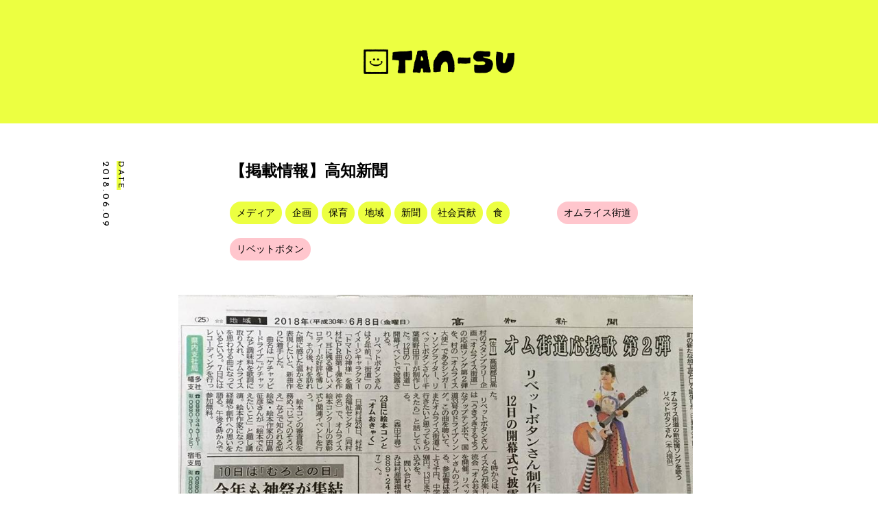

--- FILE ---
content_type: text/html; charset=UTF-8
request_url: https://tan-su.com/cms/pj/265/
body_size: 2342
content:
<!DOCTYPE html>
<html lang="ja">
<head>
<meta charset="UTF-8">
<title>【掲載情報】高知新聞-TAN-SU | 旅する企画プロデュース カンパニー</title>
<meta name="description" content="ものづくりの視点とクリエイティブなアイデアの引き出しで「地域」と「メディア」と「お茶の間」をつなぐ新しい文化発信基地!旅する企画プロデュースカンパニー、TAN-SU。">
<meta name="keywords" content="">
<meta http-equiv="X-UA-Compatible" content="IE=edge">
<meta name="viewport" content="width=1000">
<meta name="format-detection" content="telephone=no">

<!-- common -->
<link rel="canonical" href="https://tan-su.com/cms/pj/265/" />
<link href="https://tan-su.com/common/images/favicon.ico" rel="shortcut icon">
<link rel="icon" type="image/x-icon" href="https://tan-su.com/common/images/favicon.ico" />
<meta name="apple-mobile-web-app-title" content="TAN-SU" />
<link href="https://tan-su.com/common/css/base.css" rel="stylesheet">
<link href="https://tan-su.com/common/css/template.css" rel="stylesheet">
<link href="https://fonts.googleapis.com/css?family=Josefin+Sans" rel="stylesheet">
<!--[if lt IE 9]>
<script src="//html5shiv.googlecode.com/svn/trunk/html5.js"></script>
<script src="https://tan-su.com/common/js/jquery-1.11.3.min.js"></script>
<![endif]-->
<!--[if gte IE 9]><!-->
<script src="https://tan-su.com/common/js/jquery-2.1.4.min.js"></script>
<!--<![endif]-->
<script src="https://tan-su.com/common/js/site.js"></script>
<script src="https://tan-su.com/common/js/jquery.matchHeight.js"></script>
<script>
  (function(i,s,o,g,r,a,m){i['GoogleAnalyticsObject']=r;i[r]=i[r]||function(){
  (i[r].q=i[r].q||[]).push(arguments)},i[r].l=1*new Date();a=s.createElement(o),
  m=s.getElementsByTagName(o)[0];a.async=1;a.src=g;m.parentNode.insertBefore(a,m)
  })(window,document,'script','//www.google-analytics.com/analytics.js','ga');

  ga('create', 'UA-7118748-11', 'tan-su.com');
  ga('send', 'pageview');
</script>
<!-- / common -->
<!-- local -->
<link href="https://tan-su.com//pj_f/css/pj.css" rel="stylesheet">
<!-- / local -->
</head>

<body id="body">

	<header id="header">
	<div class="w113">
		<p class="logo"><a href="https://tan-su.com/"><img  src="https://tan-su.com/common/images/logo.png" alt="TAN-SU" width="220"></a>
		</p>
<!--
		<ul class="head_nav pc_gnav">
			<li><a href="https://www.facebook.com/yama33" target="_blank"><img src="https://tan-su.com/common/images/facebook.png" alt="Facebook"></a>
			</li>
			<li><a href="https://twitter.com/guccii33"  target="_blank"><img src="https://tan-su.com/common/images/twitter.png" alt="twitter"></a>
			</li>
			<li><a href="https://www.youtube.com/channel/UCJHKHez2e-lL9BV5eeWKhVA"  target="_blank"><img src="https://tan-su.com/common/images/youtube.png" alt="youtube"></a>
			</li>
		</ul>
-->
		<!--/.head_nav -->
	</div>
	<!--/.w -->
<!--
	<p id="bt-menu">
		<a id="menu-btn" href="#">
			<span id="menu-btn-icon"><img src="https://tan-su.com/common/images/menu-btn.png" alt="メニュー" class="sp"></span>
		</a>
	</p>
	<nav>

		<ul id="global">
			<li><a href="https://www.facebook.com/yama33" target="_blank">FaceBook</a>
			</li>
			<li><a href="https://twitter.com/guccii33" target="_blank">Twitter</a>
			</li>
			<li><a href="https://www.youtube.com/channel/UCJHKHez2e-lL9BV5eeWKhVA" target="_blank">Youtube</a>
			</li>

		</ul>
-->
		<!--/#global -->
	</nav>
</header>
<!-- /#header -->	<div id="container">
		<div class="pjdetail w">
			<div class="project_se">
				<p class="project_se_date "><span class="date_line">DATE</span><br>2018.06.09</p>
				<div class="project_se_text ">
					<h2 class="title_03 w60">【掲載情報】高知新聞</h2>
					<ul class="category_list w60">
						<li class="col_yw"><a href="https://tan-su.com/cms/pj/cate/media/">メディア</a></li><li class="col_yw"><a href="https://tan-su.com/cms/pj/cate/planning/">企画</a></li><li class="col_yw"><a href="https://tan-su.com/cms/pj/cate/education/">保育</a></li><li class="col_yw"><a href="https://tan-su.com/cms/pj/cate/region/">地域</a></li><li class="col_yw"><a href="https://tan-su.com/cms/pj/cate/%e6%96%b0%e8%81%9e/">新聞</a></li><li class="col_yw"><a href="https://tan-su.com/cms/pj/cate/social-contributions/">社会貢献</a></li><li class="col_yw"><a href="https://tan-su.com/cms/pj/cate/meal/">食</a></li>						<li class="col_pin"><a href="https://tan-su.com/cms/pj/project/omuraisu/">オムライス街道</a></li><li class="col_pin"><a href="https://tan-su.com/cms/pj/project/rivetbutton/">リベットボタン</a></li>					</ul>
					<div class="pjdetail_topimg"><img src="https://tan-su.com/cms/wp-content/uploads/2018/07/34743660_1636417569790776_1174750933586804736_n.jpg" width="750" height="500" alt=""></div>

					<div class="main_text w60">
						<p>いよいよ6月12日にスタートするオムライス街道第5弾の告知と一緒に、記念ソングの紹介もしてもらいました。</p>
<p>『ケチャッピードライブ』という曲ですが、高知県を横切る国道33号線をイメージしたドライブソングです！12日からホームページでも試聴できるようになりますので、お楽しみに！</p>
<p>#オムライス街道 #第5弾 #ケチャッピー #オムライス #ナポリタン #トマト #高知 #高知新聞 #日高村</p>
					</div>
					<!--/.w60-->
				</div>
				<!--/.project_se_text-->
			</div>
			<!--/.project_se-->

			<div class="project_foot w60">
				<ul class="category_list ">
						<li class="col_yw"><a href="https://tan-su.com/cms/pj/cate/media/">メディア</a></li><li class="col_yw"><a href="https://tan-su.com/cms/pj/cate/planning/">企画</a></li><li class="col_yw"><a href="https://tan-su.com/cms/pj/cate/education/">保育</a></li><li class="col_yw"><a href="https://tan-su.com/cms/pj/cate/region/">地域</a></li><li class="col_yw"><a href="https://tan-su.com/cms/pj/cate/%e6%96%b0%e8%81%9e/">新聞</a></li><li class="col_yw"><a href="https://tan-su.com/cms/pj/cate/social-contributions/">社会貢献</a></li><li class="col_yw"><a href="https://tan-su.com/cms/pj/cate/meal/">食</a></li>						<li class="col_pin"><a href="https://tan-su.com/cms/pj/project/omuraisu/">オムライス街道</a></li><li class="col_pin"><a href="https://tan-su.com/cms/pj/project/rivetbutton/">リベットボタン</a></li>				</ul>
			</div>
			<!--.project_foot-->



			<div class="pj_pager w80">
				<ul>
					<li class="pj_pager_l btn04"><a href="https://tan-su.com/cms/pj/253/" rel="prev">古い記事を見る</a>					</li>
					<li class="pj_pager_r btn03"><a href="https://tan-su.com/cms/pj/262/" rel="next">新しい記事を見る</a>					</li>
				</ul>
				<p class="pj_pager_c"><a href="https://tan-su.com/cms/pj/">一覧に戻る</a>
				</p>
			</div>
			<!--.pj_pager-->
		</div>
		<!--pjdetail-->
	</div>
	<!-- /#container -->
	<footer>
</footer>
</body>

</html>

--- FILE ---
content_type: text/css
request_url: https://tan-su.com/common/css/template.css
body_size: 5739
content:
@charset "utf-8";
@import url('https://fonts.googleapis.com/css?family=Josefin+Sans"');

@font-face {
	font-family: 'Josefin Sans';
	src: url('../font/JosefinSans-Regular.ttf')  format('truetype'), /* ttf - Safari, Android, iOS */
}

/* ========================================================
	template.css => テンプレート用CSS
======================================================== */
html, body {
	width: 100%;
	overflow-x: hidden;
}
html {
	font-size: 62.5%;
}
body {
	background-color: #fff;
	font-size: 10px;
	font-size: 1rem;
	line-height: 1.7;
	color: #000;
	font-family:'游ゴシック体', 'Yu Gothic', YuGothic, "ヒラギノ角ゴ Pro W3", "メイリオ", sans-serif;
	font-weight:500;
	-webkit-text-size-adjust: 100%;
}
table {
	border-collapse: collapse;
	border-spacing: 0;
	line-height: 1.7;
}
a {
	text-decoration: none;
	-webkit-transition: color 0.15s, background-color 0.15s, background-image 0.15s, border 0.15s, opacity 0.15s;
	-o-transition: color 0.15s, background-color 0.15s, background-image 0.15s, border 0.15s, opacity 0.15s;
	transition: color 0.15s, background-color 0.15s, background-image 0.15s, border 0.15s, opacity 0.15s;
	color: #231815;
}
a:hover {
}
a.a_reverse, .a_reverse a {
	text-decoration: none;
}
a.a_reverse[href]:hover, .a_reverse a[href]:hover {
	text-decoration: underline;
}

label {
	cursor: pointer;
}
input, select, textarea, button {
	margin: 0;
	vertical-align: middle;
	font-family: inherit;
	outline: none;
	font-size: 100%;
	-webkit-box-sizing: border-box;
	-moz-box-sizing: border-box;
	box-sizing: border-box;
}
button {
	cursor: pointer;
}
iframe {
	vertical-align: middle;
}

@media screen and (max-width: 680px) {
img {
	max-width: 100%;
	height: auto;
	-webkit-box-sizing: border-box;
	-moz-box-sizing: border-box;
	box-sizing: border-box;
}
iframe {
	max-width: 100%;
	height: 200px;
}
}
/* pc / sp
============================================================================================================ */
.sp, .sps {
	display: none !important;
}

@media screen and (max-width: 680px) {
.pc {
	display: none !important;
}
.sp {
	display: block !important;
}
img.sp, span.sp, br.sp, em.sp, strong.sp {
	display: inline !important;
}
}

@media screen and (max-width: 370px) {
.sps {
	display: block !important;
}
img.sps, spsan.sps, br.sps, em.sps, strong.sps {
	display: inline !important;
}
}

/* sp
============================================================================================================ */
@media screen and (max-width: 680px) {
*[data-label] img {
	display: none;
}
*[data-label]:before {
	content: attr(data-label);
}
*[data-label-r]:after {
	content: attr(data-label-r);
}
.sp_mincho {
	font-family: "ヒラギノ明朝 ProN W3", "Hiragino Mincho ProN", serif;
}
}
/* font-size
============================================================================================================ */
.fz_s {
	font-size: 12px;
	font-size: 1.2rem;
	line-height: 1.5;
}
.fz_m {
}
.fz_l {
	font-size: 2.4rem;
	font-weight: normal;
	letter-spacing: .1em;
	line-height: 1.6;
}
.fz_ll {
}

@media screen and (max-width: 680px) {
.fz_s {
	font-size: 1.1rem;
}
.fz_l {
	font-size: 1.5rem;
}
}
/* w
============================================================================================================ */
.w {
	position: relative;
	display: block;
	max-width: 1000px;
	margin: 0 auto;
}
.w113 {
	position: relative;
	display: block;
	max-width: 1130px;
	margin: 0 auto;
}

.w106 {
	position: relative;
	display: block;
	max-width: 1060px;
	margin: 0 auto;
}
.w96 {
	position: relative;
	display: block;
	max-width: 960px;
	margin: 0 auto;
}
.w80 {
	position: relative;
	display: block;
	max-width: 800px;
	margin: 0 auto;
}
.w60 {
	position: relative;
	display: block;
	max-width: 600px;
	margin: 0 auto;
}
.mw {
	min-width: 1000px;
}
.w:after, .mw:after,.w113:after, .w106:after, .w96:after, .w80:after, .w60:after {
	content: ".";
	display: block;
	height: 0;
	clear: both;
	visibility: hidden;
	line-height: 0;
	overflow: hidden;
}

@media screen and (max-width: 680px) {
.w, .w113,.w106, .w96, .w80, .w60 {
	width: auto!important;
	padding: 0;
}
.mw {
	min-width: 0;
}
.pl {
	width: auto;
	padding: 0 10px;
}
}
/* hv_wh
============================================================================================================ */
a.hv_wh, button.hv_wh, a .hv_wh, .hv_wh a {
	position: relative;
	display: inline-block;
}
a.hv_wh:after, button.hv_wh:after, a .hv_wh:after, .hv_wh a:after {
	content: "";
	position: absolute;
	left: 0;
	right: 0;
	top: 0;
	bottom: 0;
	background-color: rgba(255,255,255,0);
	-webkit-transition: background 0.15s;
	-o-transition: background 0.15s;
	transition: background 0.15s;
	z-index: 3;
}
a.hv_wh:hover:after, button.hv_wh:hover:after, a:hover .hv_wh:after, .hv_wh a:hover:after {
	background-color: rgba(255,255,255,0.3);
}

@media screen and (max-width: 680px) {
a.hv_wh:after, button.hv_wh:after, a .hv_wh:after, .hv_wh a:after {
	content: none;
}
}
.f_normal{
	font-weight:500!important;
}
.f_bold{
	font-weight:bold!important;
}
.small{
	font-size:1.4rem!important;
}
/* ヘッダー
============================================================================================================ */
#header {
	background: #ECFF41;
	position: relative;
	z-index: 80;
	height: 180px;
}
#header .logo {
	padding-top: 0px;
	float: left;
	position: relative;
	top: 90px;
	left: 50%;
	-webkit-transform: translate(-50%, -50%);
	-moz-transform: translate(-50%, -50%);
	-ms-transform: translate(-50%, -50%);
	-o-transform: translate(-50%, -50%);
	transform: translate(-50%, -50%);
}
@media screen and (max-width: 680px) {
#header {
	width: 100%;
	position: fixed;
	height: 80px;
	background: #ECFF41;

}
#header .logo {
	width: 15%;
	min-height: 50px;
	padding:  0px;
	float: none;
	top: 20px;
	left: 0;
	-webkit-transform: translate(-0%, -0%);
	-moz-transform: translate(-0%, -0%);
	-ms-transform: translate(-0%, -0%);
	-o-transform: translate(-0%, -0%);
	transform: translate(-0%, -0%);
	margin: 0 auto;
}
}

/* head_nav
------------------------------------------------------------- */
.head_nav.pc_gnav {
	float: right;
}
.head_nav {
	/*	width: 400px;*/
	display: flex;
	display: -ms-flexbox; /* IE10 */
}
.head_nav > li {
	width: auto;
	text-align: center;
	position: relative;
	top: 25px;
	margin-left: 10px;
}
.head_nav > li a {
	height: auto;
	display: block;
	box-sizing: border-box;
}


@media screen and (max-width: 680px) {
.head_nav.pc_gnav {
	display: none;
}
.head_nav {
	width: 100%;
	float: none;
	position: fixed;
	bottom: 0;
	z-index: 100;
	min-height: 80px;
}
.head_nav > li {
	width: 25%;
	font-size: 1.2rem;
}
.head_nav > li a {
	height: auto;
	display: block;
	padding: 8px 5px 5px;
	box-sizing: border-box;
}
.head_nav .reserve span:before, .head_nav .request span:before, .head_nav .contact span:before, .head_nav .access span:before {
	height: 15px;
	margin: 0 auto 5px;
}
.head_nav > li a span:after {
	content: none;
}
}
/* nav
------------------------------------------------------------- */
#header nav {
	display: none;
	text-align: center;
	padding: 12px 0;
}
#header nav ul {
	max-width: 1000px;
	margin: auto;
	display: flex;
	display: -ms-flexbox; /* IE10 */
}
#header nav li {
	font-size: 13px;
	font-size: 1.3rem;
	border-right: 1px solid #f8f8f8;
	width: 12.5%;
	font-weight: bold;
	-webkit-transform: perspective(1px) translateZ(0);
	transform: perspective(1px) translateZ(0);
	box-shadow: 0 0 1px transparent;
	position: relative;/*overflow: hidden;*/
}
#header nav li a {
	position: relative;
	display: block;
}
#header nav li a:hover:after, #header nav li:focus:after, #header nav li:active:after, #header nav li.current a:after {
	-webkit-transform: translateY(0);
	transform: translateY(0);
	visibility: visible;
}
#header nav li:first-child {
	border-left: 1px solid #f8f8f8;
}
#header nav li a {
	display: block;
}
#header nav li.current a {
	background: #ECFF41;
}
#header nav li a:hover {
	background: #ECFF41;
}

@media screen and (max-width: 680px) {
#header nav {
	position: absolute;
	top: 60px;
	right: 0;
	width: 100%;
	margin-left: 0;
	text-align: left;
	display: none;
	z-index: 999;
	background: rgba(255,255,255,0.9);
}
#header nav ul {
	display: block;
	padding: 20px;
}
#header nav ul li {
	position: relative;
	padding: 0 0 0 15px;
	text-align: left;
	display: block;
	width: auto;
	font-size: 1.3rem;
}
#header nav ul li+li {
	margin-top: 20px;
}
#header nav li a:after {
	content: none;
}
#bt-menu {
	position: absolute;
	height: 30px;
	left: 10px;
	top: 15px;
	z-index: 9999;
	display: block;
}
#menu-btn {
	display: block;
}
#menu-btn img {
	width: 30px;
}

}
/* コンテナ
============================================================================================================ */
#container {
	position: relative;
	margin-top:50px;
	font-size: 14px;
	font-size: 1.4rem;
	margin-bottom: 70px;
}

@media screen and (max-width: 680px) {
#container {
	position: relative;
	font-size: 1.3rem;
	margin-top:100px;
	margin-bottom:50px;
}
#container.sub {
	margin-top: 50px;
	padding: 0;
}
}
/* ===================================================================================================================

	コンテンツ

=================================================================================================================== */
.tel_a a{
	text-decoration: none!important;
	color: #000!important;
}
@media screen and (max-width: 680px) {
	.tel_a a{
	text-decoration: underline!important;
	color: #00648c!important;
}
}


/* topic_path
============================================================================================================ */
.topic_path {
	font-size: 12px;
	font-size: 1.2rem;
	background: #c9caca;
	padding: 5px 0;
	margin-bottom: 40px;
	position: relative;
	z-index: 1;
}
.topic_path li {
	display: inline-block;
}
.topic_path li a:after {
	content: ">";
	margin-left: 5px;
}

@media screen and (max-width: 680px) {
.topic_path {
	display: none;
}
}
/* list-arrow
============================================================================================================ */
.list-arrow li {
	position: relative;
	vertical-align: middle;
}
.list-arrow li:before, .list-arrow li:after {
	position: absolute;
	top: 0;
	bottom: 0;
	left: 0;
	margin: auto;
	content: "";
	vertical-align: middle;
}
.list-arrow li:before {
	left: 15px;
	box-sizing: border-box;
	width: 4px;
	height: 4px;
	border: 4px solid transparent;
	border-left: 4px solid #007fc6;
}
.lead > p {
	margin-bottom: 20px;
}
/* footer
============================================================================================================ */
footer {
	background: #fff;
	padding: 35px 0 0;
	position: relative;
	letter-spacing: 2px;
}
footer .w106 {
	max-width: 1060px;
	margin: 0 auto;/*width: 100%;*/
}
footer:after {
	content: " ";
	display: block;
	clear: both;
}
.foot_logo {
	float: left;
}
.foot_nav:after {
	content: " ";
	display: block;
	clear: both;
}
.foot_nav a {
	color: #000;
}
.ft_l{
		font-family: 'Josefin Sans', sans-serif;
	font-size:1.7rem;
}
@media screen and (max-width: 680px) {
	.ft_l{
		font-family: 'Josefin Sans', sans-serif;
	font-size:1.5rem;
}
}
footer li a:hover {
	background: #ECFF41;
}
.foot_nav li {
	position: relative;
	font-weight: bold;
}
.foot_nav .nav01 {
	width: 65%;
	float: left;
	display: flex;
	display: -ms-flexbox; /* IE10 */
	justify-content: space-between;
	-ms-flex-pack: justify;/*--- IE10 ---*/
}
.foot_nav .nav01 > ul > li {
	margin-bottom: 10px;
	font-size: 1.6rem;
	line-height: 2;
}
.foot_nav_title {
	border-bottom: 5px solid #000;
	padding-bottom: 5px;
}
.foot_nav .nav01 .sub_nav {
	font-size: 1.6rem;
	margin-top: 30px;
	margin-bottom: 30px;
}
/*sns*/
.foot_nav .sns {
	float: right;
	width: auto;
	margin-right: 60px;
}
.sns li {
	float: left;
	margin-right: 15px;
}
.foot_nav .nav01 .sub_nav li {
	margin-top: 4px;
}
.copyright {
	background: #ECFF41;
	margin-top: 25px;
	padding: 20px 0 0 0;
	text-align: center;
	font-size: 1.3rem;
	color: #000;
	height: 40px;
	font-family: 'Josefin Sans', sans-serif;
	letter-spacing: 2px;
}

@media screen and (max-width: 680px) {
footer {
	padding: 20px 0 0;
}
footer .w {
	max-width: auto;
	width: auto;
}
.foot_logo {
	float: none;
	text-align: center;
}
.foot_nav {
	float: none;
	font-size: 1.2rem;
	margin-top: 10px;
	padding: 0 20px;
	margin-bottom: 20px;
}
.foot_nav .nav01 {
	width: auto;
	float: left;
	display: flex;
	flex-wrap: wrap;
	justify-content: space-between;
	margin-top: 20px;
}
	.foot_nav .nav01 {
	width: auto;
	margin-top: 20px;

}
	.foot_nav .nav01 > ul{
		width: 48%;
		float:left;
		margin-bottom: 0px;
		/*margin-left:-5px;*/
	}
.foot_nav .nav01 > ul > li {
	margin-bottom: 10px;
	font-size: 1.4rem;
}
.foot_nav .nav01 .sub_nav {
	margin-left: 0px;
	font-size: 1.4rem;
}
.foot_nav .nav01 .sub_nav li {
	margin-top: 4px;
}
	.other{
		margin-top:-30%;
	}	

/*sns*/
.foot_nav .sns {
	float: none;
	display: flex;
	justify-content: center;
	width: 100%;
	margin-right: 0px;
	margin: 0 auto;
	margin-bottom:10px;
}
	.sns ul{
		margin:0 auto;
		text-align: center;
		width:auto;

	}
	
.sns ul li {
	float: left;
	width: 20%;
	margin-right:8px;
			position: relative;
		left:50%;
	-webkit-transform: translate(-175%, 0%);
	-moz-transform: translate(-175%, 0%);
	-ms-transform: translate(-175%, 0%);
	-o-transform: translate(-175%, 0%);
	transform: translate(-175%,0%);
}
.sns ul:after {
	content: " ";
	display: block;
	clear: both;
	overflow: hidden;
}
.sns ul li img {
	width: 100%;
}
}
@media screen and (max-width: 320px) {
		.other{
		margin-top:-40%;
	}	
}

/*page_top
=====*/
.page_top {
	position: absolute;
	bottom: 30px;
	right: 0px;
}

@media screen and (max-width: 680px) {
.page_top {
	right: 10px;
	bottom:10px;
}
}
/* ===================================================================================================================

	モジュール

=================================================================================================================== */

/* section
============================================================================================================ */
.section + .section, .section-border + .section, .section_s + .section {
	margin-top: 100px;
}

@media screen and (max-width: 680px) {
.section + .section, .section-border + .section, .section_s + .section {
	margin-top: 50px;
}
}
/* btn
============================================================================================================ */

.link_btn01 {
	text-align: center;
	box-sizing: border-box;
	font-size: 1.4rem;
}
.link_btn01 > a {
	display: block;
	padding: 5.6% 0;
	position: relative;
}
.link_btn02 {
	text-align: center;
	box-sizing: border-box;
	font-size: 1.4rem;
	display: block;
	padding: 0.5% 0;
	position: relative;
}
.btn > a:before {
	content: "";
	position: absolute;
	top: 0;
	bottom: 0;
	left: 10px;
	vertical-align: middle;
	width: 8px;
	height: 8px;
	border-top: 1px solid #000;
	border-right: 1px solid #000;
	-webkit-transform: rotate(45deg);
	transform: rotate(45deg);
	display: block;
	margin: auto;
}
.btn02:before {
	content: "";
	position: absolute;
	top: 0;
	bottom: 0;
	left: 10px;
	vertical-align: middle;
	width: 8px;
	height: 8px;
	border-top: 1px solid #fff;
	border-right: 1px solid #fff;
	-webkit-transform: rotate(45deg);
	transform: rotate(45deg);
	display: block;
	margin: auto;
}
.btn03:after {
	content: "";
	position: absolute;
	top: 0;
	bottom: 0;
	right: 10px;
	vertical-align: middle;
	width: 8px;
	height: 8px;
	border-top: 1px solid #fff;
	border-right: 1px solid #fff;
	-webkit-transform: rotate(45deg);
	transform: rotate(45deg);
	display: block;
	margin: auto;
}
.btn04:before {
	content: "";
	position: absolute;
	top: 0;
	bottom: 0;
	left: 10px;
	vertical-align: middle;
	width: 8px;
	height: 8px;
	border-top: 1px solid #fff;
	border-right: 1px solid #fff;
	-webkit-transform: rotate(-135deg);
	transform: rotate(-135deg);
	display: block;
	margin: auto;
}
.link_btn01.size_m, .link_btn02.size_m {
	width: 240px;
}
.link_btn01.size_s, .link_btn02.size_s {
	width: 125px;
}
.link_btn01.size_ss, .link_btn02.size_ss {
	width: 140px;
	font-size: 1.3rem;
}
.link_btn01.size_s a, .link_btn01.size_ss a {
	padding: 4% 0 4% 7%;

}
.link_btn01.col_w {
	background: #fff;
}
.col_yw {
	background: #ecff41;
}
.col_pin {
	background: #ffc6cd;
}
.col_blue {
	background: #00648c;
	color: #ffffff!important;
}
@media screen and (max-width: 680px) {
.link_btn01 > a {
	padding: 2.6% 0;
	font-size: 1.3rem;
}
.link_btn01.size_s a, .link_btn01.size_ss a {
	padding: 2% 0;
	font-size: 1.2rem;
}
}
/* title
============================================================================================================ */
.title_en {
	font-size: 32px;
	font-size: 3.2rem;
	color: #000;
	text-align: left;
	font-weight: normal;
	letter-spacing: .1em;
	font-family: 'Josefin Sans', sans-serif;
}
.title_en.color_gr {
	color: #4D4D4D;
}
.title_en.color_gr:after {
	background: #4D4D4D;
}
.title_en.color_wh {
	color: #fff;
}
.title_en.color_wh:after {
	background: #fff;
}

@media screen and (max-width: 680px) {
.title_en {
	font-size: 2rem;
}
}
/*box_title*/
.box_title {
	position: relative;
}
.title_b img {
	position: absolute;
	left: 50%;
	-webkit-transform: translate(-50%, -50%);
	-moz-transform: translate(-50%, -50%);
	-ms-transform: translate(-50%, -50%);
	-o-transform: translate(-50%, -50%);
	transform: translate(-50%, -50%);
	top: -12px;
}
/*画像トップタイトル*/
.title_01 {
	margin: 0px 0 80px 0;
}

@media screen and (max-width: 680px) {
.title_01 {
	margin: 0px 0 30px 0;
}
	.title_01 img {
	/*width:50%;*/
	height:40px;

}
}
/*プロジェクトタイトル*/
.title_02 {
	font-size: 1.8rem;
	font-weight: bold;
	text-align: center;
	margin-bottom: 30px;
}
@media screen and (max-width: 680px) {
	.title_02 {
	font-size: 1.6rem;
	font-weight: bold;
	text-align: center;
	margin-bottom: 30px;
}
}
@media screen and (max-width: 320px) {
	.title_02 {
	font-size: 1.4rem;
	font-weight: bold;
	text-align: center;
	margin-bottom: 20px;
}
}
.title_03 {
	font-size: 2.3rem;
	font-weight: bold;
	text-align: center;
	margin-bottom: 30px;
}
@media screen and (max-width: 680px) {
	.title_03 {
	font-size: 2.0rem;
	font-weight: bold;
	text-align: center;
	margin-bottom: 30px;
	line-height: 1.3;
}
}
@media screen and (max-width: 320px) {
		.title_03 {
	font-size: 1.8rem;
	font-weight: bold;
	text-align: center;
	margin-bottom: 30px;
	line-height: 1.4;
}
}
/*会社概要タイトル*/
.title_04 {
	font-size: 1.5rem;
	font-weight: bold;
	text-align: center;
	margin-bottom: 30px;
}
.title_05{
font-size:1.6rem;
	font-weight: bold;
	margin-bottom: 30px;
}
.title_05:after{
     content: "";
	display: block;
	width: 20px;
	margin-top: 20px;
	border-top: 1px solid #000000;
}
@media screen and (max-width: 680px) {
	.title_05{
font-size:2.0rem;
	font-weight: bold;
	margin-bottom: 30px;
}
}
/*実績ｈ2タイトル*/
.title_06{
	display: inline-block;
margin:0 auto 45px auto;
	font-size:1.8rem;
	border-bottom:5px solid #00648c;
	letter-spacing: 1.5px;
}
@media screen and (max-width: 680px) {
	.title_06{
	display: inline-block;
margin:0 auto 30px auto;
	font-size:1.6rem;
	border-bottom:5px solid #00648c;
	}}

.title_07{
	display: inline-block;
margin:0 auto 45px auto;
	font-size:1.8rem;
	border-bottom:5px solid #ffc6cd;
	letter-spacing: 1.5px;
}
@media screen and (max-width: 680px) {
	.title_07{
	display: inline-block;
margin:0 auto 30px auto;
	font-size:1.6rem;
	border-bottom:5px solid #ffc6cd;
	}}
/*落語会タイトル*/
.title_08{
	display: inline-block;
margin:0 auto 45px auto;
	font-size:1.8rem;
	border-bottom:5px solid #ecff41;
}
@media screen and (max-width: 680px) {
	.title_08{
	display: inline-block;
margin:0 auto 30px auto;
	font-size:1.6rem;
	border-bottom:5px solid #ecff41;
	}}

.title_09 {
	font-size: 1.8rem;
	font-weight: bold;
	text-align: center;
}
@media screen and (max-width: 680px) {
	.title_09 {
	font-size: 1.6rem;
	font-weight: bold;
	text-align: center;
}
}

/* table
============================================================================================================ */
table.basic {
	width: 100%;
	border: 1px solid #d9d9d9;
	line-height: 1.6;
	table-layout: fixed;
}
table.basic th, table.basic td {
	padding: 0.6em 1em;
	border: 1px solid #d9d9d9;
	word-wrap: break-word;
}
table.basic th {
	background: #f2f2f2;
}
table.basic.th_center th {
	text-align: center;
	font-weight: bold;
}
table.basic.td_cetner td {
	text-align: center;
}
table.basic.td_right td {
	text-align: right;
}
table.border_none td, table.border_none th {
	padding-bottom: 20px;
}
table.form {
	width: 100%;
	border: 1px solid #231815;
	line-height: 1.6;
	table-layout: fixed;
}
table.form th, table.form td {
	padding: 0.6em 1em;
	border-bottom: 1px dashed #231815;
	word-wrap: break-word;
}
table.form tr:nth-child(odd) td {
	background: #efefef;
}
table.form th {
	background: #efefef;
	border-right: 1px solid #231815;
}
table.basic.border_c th, table.basic.border_c td {
	border: 1px solid #231815 !important;
}
table.form input[type=text], table.form input[type=tel], table.form select, table.form textarea {
	max-width: 100%;
	padding: .4em;
	border: 1px solid #aaaaaa;
	font-size: 14px;
	font-size: 1.4rem;
}
table.form input.size01 {
	width: 80%;
}
table.form input.size02 {
	width: 150px;
}
table.form input.size03 {
	width: 320px;
}
table.form input.size04 {
	width: 85px;
}
table.form textarea.size01 {
	width: 100%;
	height: 160px;
}
table .w10 {
	width: 10%;
}
table .w15 {
	width: 15%;
}
table .w20 {
	width: 20%;
}
table .w25 {
	width: 25%;
}
table .w30 {
	width: 30%;
}
table .w35 {
	width: 35%;
}
table .w40 {
	width: 40%;
}
table .w45 {
	width: 45%;
}
table .w50 {
	width: 50%;
}

@media screen and (max-width: 680px) {
table.basic {
	border-width: 2px;
	font-size: 1.2rem;
	line-height: 1.5;
}
table.basic th, table.basic td {
	padding: 0.5em;
}
table.basic th {
	width: 10%;
}
table.basic td {
	width: 20%;
}
table.form th, table.form td {
	display: block;
	border-right: none;
	padding: 10px;
}
table.form td {
	background: none !important;
}
}
/* link
============================================================================================================ */
a.blank {
	padding: 3px 26px 3px 0;
	background: url(../images/parts/ico_blank.png) 100% no-repeat;
}
a.pdf {
	padding: 3px 22px 3px 0;
	background: url(../images/parts/ico_pdf.png) 100% no-repeat;
}

@media screen and (max-width: 680px) {
a.blank {
	background-image: url(../images/parts/ico_blank_sp.png);
	-webkit-background-size: 16px;
	background-size: 16px;
}
a.pdf {
	background-image: url(../images/parts/ico_pdf_sp.png);
	-webkit-background-size: 16px;
	background-size: 16px;
}
}
/* li
============================================================================================================ */
/* square
------------------------------------------------------------- */
ul.square li {
	position: relative;
	padding-left: 1em;
}
ul.square li:before {
	content: "■";
	position: absolute;
	left: 0;
}
/* circle
------------------------------------------------------------- */
ul.circle li {
	position: relative;
	padding-left: 1em;
}
ul.circle li:before {
	content: "●";
	position: absolute;
	left: 0;
}
/* asterisk
------------------------------------------------------------- */
ul.asterisk li {
	position: relative;
	padding-left: 1em;
	margin-bottom: 5px;
}
ul.asterisk li:before {
	content: "＊";
	position: absolute;
	left: 0;
}
/* disc
------------------------------------------------------------- */
ul.disc li {
	position: relative;
	padding-left: 1em;
}
ul.disc li:before {
	content: "・";
	position: absolute;
	left: 0;
}
/* disc
------------------------------------------------------------- */
ul.arrow li {
	position: relative;
	padding-left: 1em;
}
ul.arrow li:before {
	content: "\0025B6";
	position: absolute;
	top: 6px;
	left: 0;
	color: #A68864;
	font-size: 7px;
}
/* notes
------------------------------------------------------------- */
ul.notes li {
	position: relative;
	padding-left: 1em;
}
ul.notes li:before {
	content: "※";
	position: absolute;
	left: 0;
}
/* decimal
------------------------------------------------------------- */
ol.decimal {
	list-style-type: decimal;
}
ol.decimal li {
	margin-left: 2em;
}
/* parentheses
------------------------------------------------------------- */
ol.parentheses li {
	position: relative;
	padding-left: 2em;
}
ol.parentheses li .num {
	position: absolute;
	left: 0;
}

/* img
============================================================================================================ */
@media screen and (max-width: 680px) {
.sp_img50p img {
	max-width: 50%;
}
}
/* img.radius
============================================================================================================ */
img.radius {
}

/* project_list
============================================================================================================ */
.project_list {
	margin: 0px auto;
	padding: 0 10px;
}
.project_list:after {
	content: " ";
	display: block;
	clear: both;
	overflow: hidden;
}
.project_list li {
	width: 300px;
	min-height: 380px;
	margin-right: 20px;
	position: relative;
	top: 36px;
	float: left;
	margin-bottom: 43px;
}

.project_list li a:hover {
}
.project_list li .thum {
	height: 200px;
	overflow: hidden;
}
.project_list li .thum img {
	width: 300px;
	height: 200px;
	object-fit: cover;
	object-position: top;
}
.project_list .title_en {
	font-size: 1.2rem;
	margin-bottom: 5px;/*font-family: "ヒラギノ明朝 ProN W3", "Hiragino Mincho ProN", serif;*/
}
.project_list dl {
	margin-top: 4px;
	padding: 16px;
	background: #ECFF41;
	text-align: left;
}
.project_list dd {
	font-size: 1.8rem;
	line-height: 1.5;
	font-weight: bold;
}
.project_list text {
	margin-top: 10px;
}
.pj_category {
	margin-top: 10px;
	font-size: 1.2rem;
	font-weight: normal;
	color: #00648C;
}
.project_list .font_g {
	margin-top: 10px;
}

@media screen and (max-width: 680px) {
.project_list {
	margin: 0px auto;
	padding: 0 10px;
}
.project_list:after {
	content: " ";
	display: block;
	clear: both;
	overflow: hidden;
}
.project_list li {
	width: 48.5%;
	min-height: 300px;
	margin-right:3%;
	position: relative;
	top: 36px;
	float: left;
	margin-bottom:2em;
}
		.project_list li:nth-child(3n) {
	margin-right: 3%;
}
.project_list li:nth-child(2n) {
	margin-right: 0px;
}

.project_list li a:hover {
}
.project_list li .thum {
	height: auto;
	overflow: hidden;
}
.project_list li .thum img {
	max-width:100%;
	max-height:135px;
	object-fit: cover;
	object-position: top;
}
.project_list .title_en {
	font-size: 1.2rem;
	margin-bottom: 5px;
		font-family: 'Josefin Sans', sans-serif;
}
.project_list dl {
	margin-top: 4px;
	padding: 16px;
	background: #ECFF41;
	text-align: left;
}
.project_list dd {
	font-size: 1.4rem;
	line-height: 1.5;
	font-weight: bold;
}
.project_list text {
	margin-top: 10px;
}
.pj_category {
	margin-top: 10px;
	font-size: 1.2rem;
	font-weight: normal;
	color: #00648C;
}
.project_list .font_g {
	margin-top: 10px;
}
}
@media screen and (max-width: 320px) {
	.project_list li .thum img {
	max-width:100%;
	max-height:100px;
	object-fit: cover;
	object-position: top;
}
}
/*NEW*/
.new_02:before {
	content: "";
	display: block;
	width: 80px;
	height: 30px;
	background: url(../../common/images/new_02.png) no-repeat;
	background-size: contain;
	vertical-align: middle;
}

li.new_02 {
	margin-top: -30px;
}
@media screen and (max-width: 680px) {
	.new_02:before {
	content: "";
	display: block;
	width: 40px;
	height: 15px;
	background: url(../../common/images/new_02.png) no-repeat;
	background-size: contain;
	vertical-align: middle;
}
li.new_02 {
	margin-top: -15px;
}
}
/*もっと見る*/
.pj .size_s {
	width: 150px;
}
.pj .more p {
	font-size: 1.5rem;
	letter-spacing: 0.5px;
}
.more {
	margin-top: 50px;
}
.more_con {
	display: none; /* 追加 非表示 */
}
@media screen and (max-width: 680px) {
	.more {
	margin-top: 65px;
}
	.pj .size_s {
	width: 90%;
}
.btn02:before {
	content: "";
	position: absolute;
	top: 0;
	bottom: 0;
	left: 0px;
	right:110px;
	vertical-align: middle;
	width: 8px;
	height: 8px;
	border-top: 1px solid #fff;
	border-right: 1px solid #fff;
	-webkit-transform: rotate(45deg);
	transform: rotate(45deg);
	display: block;
	margin: auto;
}	
}

/* bg patern
============================================================================================================ */
.pattern_02{
	background-image: url(../images/bg_01.gif);
	padding-top: 30px;
	padding-bottom: 30px;
}
.pattern_03 {
	background-image: url(../images/bg_02.gif);
	padding-top: 60px;
	padding-bottom: 40px;
}
.pattern_04 {
	background-image: url(../images/bg_03.gif);
	padding-top: 60px;
	padding-bottom: 60px;
}
.block_c {
	display: block;
	margin-right: auto;
	margin-left: auto;
}

@media screen and (max-width: 680px) {
.pattern_02 {
	padding-top: 30px;
	padding-bottom: 30px;
}
.pattern_03 {
	background-image: url(../images/bg_03.gif);
	padding-top: 20px;
	padding-bottom: 20px;
}
}
/* pager
============================================================================================================ */
.pager .prev {
}
.pager {
	margin: 0 auto;
	text-align: center;
}
.page-numbers li {
	float: left;
	display: block;
	font-size: 18px;
	font-weight: bold;
	margin: 0 15px;
}
#news_se .page-numbers li a {
	display: block;
	color: #231815;
	text-decoration: none;
}
.page-numbers:after {
	content: " ";
	display: block;
	clear: both;
	overflow: hidden;
}
.page-numbers {
	display: inline-block;
	text-align: center;
}
.page-numbers .current {
	background: url(../images/hex.png) no-repeat;
	background-position: center;
	background-size: contain;
	padding: 0 15px;
	margin: 0 0px!important;
}
/*
.pager .arrow_180 {
	-moz-transform: rotate(180deg);
	-webkit-transform: rotate(180deg);
	-o-transform: rotate(180deg);
	-ms-transform: rotate(180deg);
	transform: rotate(180deg);
}
 .pager_in li {
	float: left;
	display: block;
	font-size: 18px;
	font-weight: bold;
	margin: 0 15px;
}
.pager_in li a {
	display: block;
}
.pager_in:after {
	content: " ";
	display: block;
	clear: both;
	overflow: hidden;
}
.pager_in {
	display: inline-block;
	text-align: center;
}
.choose {
	background: url(../images/hex.png) no-repeat;
	background-position: center;
	background-size: contain;
	padding: 0 15px;
	margin: 0 0px!important;
} */


/* pj_pager
============================================================================================================ */
.pj_pager li {
	float: left;
	width: 180px;
	color: #fff;
	text-align: center;
	margin-right: 127px!important;
	/*padding: 5px 0;*/
	position: relative;
}
.pj_pager ul:after{
	content:" "; display: block; clear: both;overflow: hidden;
}
.pj_pager li:last-child {
	float:right;
	margin-right: 0!important;
}
.pj_pager_l a, .pj_pager_r a{
	background: #00648c;
	color: #fff;
	padding:5px;
	border: solid 1px #00648c;
}
.pj_pager_c {
	background: #fff;
	margin-bottom: 0!important;
	border: solid 1px #00648c;

}
.pj_pager_l a, .pj_pager_r a, .pj_pager_c a {
	text-decoration: none!important;
	display: block;
	margin-bottom: 0!important;
}
.pj_pager_l a, .pj_pager_r a {
	color: #fff!important;
}
.pj_pager_c {
	position:absolute;
	top:-30px;
	left:50%;
	-webkit-transform: translate(-50%, 0%);
	-moz-transform: translate(-50%, 0%);
	-ms-transform: translate(-50%, 0%);
	-o-transform: translate(-50%, 0%);
	transform: translate(-50%, 0%);
	background: #fff;
	margin-bottom: 0!important;
	border: solid 1px #00648c;
	text-align: center;
	width:15%;
	margin:  30px auto 0 auto;
}
	.pj_pager_c a{
padding:5px 0;
}
.pj_pager_b .btn03:after {
	content: "";
	position: absolute;
	top: 0;
	bottom: 0;
	right: 10px;
	vertical-align: middle;
	width: 8px;
	height: 8px;
	border-top: 1px solid #fff;
	border-right: 1px solid #fff;
	-webkit-transform: rotate(45deg);
	transform: rotate(45deg);
	display: block;
	margin: auto;
}
.pj_pager_a .btn04:before {
	content: "";
	position: absolute;
	top: 0;
	bottom: 0;
	left: 10px;
	vertical-align: middle;
	width: 8px;
	height: 8px;
	border-top: 1px solid #fff;
	border-right: 1px solid #fff;
	-webkit-transform: rotate(-135deg);
	transform: rotate(-135deg);
	display: block;
	margin: auto;
}

@media screen and (max-width: 680px) {
.pj_pager li {
	float: left;
	width: 35%;
	color: #fff;
	text-align: center;
	margin-right: 0px!important;
	padding: 3px 0;
	position: relative;
	font-size:1.2rem;
}
.pj_pager li:last-child {
	float: right;
	margin-right: 0!important;
}
.pj_pager_l a, .pj_pager_r a{
	background: #00648c;
	color: #fff;
	border: solid 1px #00648c;
}
.pj_pager_c {
	position: static;
		-webkit-transform: translate(0%, 0%);
	-moz-transform: translate(0%, 0%);
	-ms-transform: translate(0%, 0%);
	-o-transform: translate(0%, 0%);
	transform: translate(0%, 0%);
	background: #fff;
	margin-bottom: 0!important;
	border: solid 1px #00648c;
	text-align: center;
	width:30%;
	margin:  30px auto 0 auto;
}
	.pj_pager_c a{
padding:3px 0;
}
.pj_pager_l a, .pj_pager_r a, .pj_pager_c a {
	text-decoration: none!important;
	display: block;
	margin-bottom: 0!important;
	font-size:1.2rem!important;
}
.pj_pager_l a, .pj_pager_r a {
	color: #fff!important;
}
}




.object-fit-img {
	object-fit: cover;
	font-family: 'object-fit: cover;'
}


--- FILE ---
content_type: text/css
request_url: https://tan-su.com//pj_f/css/pj.css
body_size: 1446
content:
@charset "utf-8";
/* pj.CSS Document */
/* プロジェクト  project_list*/
.project_list li:nth-child(3n) {
	margin-right: 0px;
}
@media screen and (max-width: 680px) {
.project_list li:nth-child(3n) {
	margin-right: 3%;
}
	.project_list li:nth-child(2n) {
	margin-right: 0;
}
}

/*探す*/
.search ul {
	text-align: center;
}
.search .category_search li, .search .project_search li {
	display: inline-block;
	/*padding: 5px 30px;*/
	border-radius: 20px;
	margin-bottom: 20px;
	margin-right: 20px;
}
.category_search:after, .project_search:after {
	content: " ";
	display: block;
	clear: both;
	overflow: hidden;
}
.search .category_search li {
	background: #ecff41;
}
search .category_search li:nth-child(5n) {
	margin-right: 0px;
}
.search .project_search li {
	background: #ffc6cd;
}
.search .project_search li:nth-child(5n) {
	margin-right: 0px;
}
.search .category_search {
	margin-bottom: 50px;
}
.search ul li a {
	display: block;
	padding: 5px 30px;
	border-radius: 20px;
}

@media screen and (max-width: 680px) {
	
.search ul {
	margin: 0 10px;
}
.search .category_search li, .search .project_search li {
	display: inline-block;
}
.search ul li a {
	display: block;
	padding: 5px 20px;
	border-radius: 20px;
}
	.search .category_search {
	margin-bottom: 30px;
}
}
/* categoryページ
============================================================================================================ */
.title_01{
	margin-bottom:50px;
}
.category_title{
	font-size:2.4rem;
width:auto;
	font-weight:normal;
padding: 5px 20px;
	display: inline-block;	
	border-radius: 50px;
	letter-spacing: 3px;
	margin-bottom:50px;
}
@media screen and (max-width: 680px) {
	.title_01{
	margin-bottom:30px;
}
.category_title{
	font-size:2.0rem;
width:auto;
	font-weight:normal;
padding: 5px 20px;
	display: inline-block;	
	border-radius: 50px;
	letter-spacing: 3px;
	margin-bottom:20px;
}
}
/* PJdetails
============================================================================================================ */
.pjdetail {
	font-weight: 500;
	font-size: 1.4rem;
}

@media screen and (max-width: 680px) {
.pjdetail {
	margin-top: -20px;
}
.main_text, .project_foot, .pj_pager, .project_se_date, .title_03, .category_list {
	margin: 0 10px;
}
}
.pjdetail a {
	color: #00648C;
	text-decoration: none;
}
.project_se a {
	color: #00648C;
	text-decoration: underline;
}
.project_se {
/*	max-width: 745px;*/
	margin: 0 auto 30px auto;
}
.project_se {
	content: " ";
	display: block;
	clear: both;
	overflow: hidden;
	padding-bottom: 30px;
}
.project_se .project_se_date {
	float: left;
	width: 10%;
	-webkit-box-sizing: border-box;
	-moz-box-sizing: border-box;
	-o-box-sizing: border-box;
	-ms-box-sizing: border-box;
	box-sizing: border-box;
	margin-top: 0.5em;
	margin-right: 0px;
	vertical-align: top;
	-moz-transform: rotate(90deg);
	-webkit-transform: rotate(90deg);
	-o-transform: rotate(90deg);
	-ms-transform: rotate(90deg);
	transform: rotate(90deg);
	transform-origin: 25% 50%;
	-ms-transform-origin: 25% 50%;
	-moz-transform-origin: 25% 50%;
	-o-transform-origin: 25% 50%;
	-webkit-transform-origin: 25% 50%;
	letter-spacing: 0.2em;
	font-family: 'Josefin Sans', sans-serif;
	font-size:1.4rem;
}
.project_se .project_se_text {
	float: left;
	width: 79%;
	-webkit-box-sizing: border-box;
	-moz-box-sizing: border-box;
	-o-box-sizing: border-box;
	-ms-box-sizing: border-box;
	box-sizing: border-box;
	text-align: justify;
	padding-bottom: 30px;
}
.date_line {
	background: linear-gradient(transparent 50%, #ECFF41 50%);
		font-size:1.2rem;
}
.project_se .project_se_text dt {
	font-weight: bold;
	margin-bottom: 20px;
	font-size: 18px;
	font-weught: 700;
}

@media screen and (max-width: 680px) {
.project_se {
	content: " ";
	display: block;
	clear: both;
	overflow: hidden;
	padding-bottom: 30px;
}
.project_se .project_se_date {
	float: none;
	width: auto;
	-webkit-box-sizing: border-box;
	-moz-box-sizing: border-box;
	-o-box-sizing: border-box;
	-ms-box-sizing: border-box;
	box-sizing: border-box;
	margin-top: 0.5em;
	margin-right: 0px;
	vertical-align: top;
	-moz-transform: rotate(0deg);
	-webkit-transform: rotate(0deg);
	-o-transform: rotate(0deg);
	-ms-transform: rotate(0deg);
	transform: rotate(0deg);
	transform-origin: 50% 50%;
	-ms-transform-origin: 25% 50%;
	-moz-transform-origin: 25% 50%;
	-o-transform-origin: 25% 50%;
	-webkit-transform-origin: 25% 50%;
	letter-spacing: 0.2em;
	margin-bottom: 10px;
	font-size:1.4rem;
}
.project_se .project_se_text {
	max-width:750px;
	margin:0 auto;
	float: none;
	width: auto;
	-webkit-box-sizing: border-box;
	-moz-box-sizing: border-box;
	-o-box-sizing: border-box;
	-ms-box-sizing: border-box;
	box-sizing: border-box;
	text-align: justify;
	/*	border-bottom: 1px solid #000;*/
	padding-bottom: 30px;
}
	
.date_line {
	background: linear-gradient(transparent 50%, #ECFF41 50%);
	font-size:1.2rem;
}
.project_se .project_se_text dt {
	font-weight: bold;
	margin-bottom: 20px;
	font-size: 18px;
	font-weight: bold;
}
}
/*h2タイトル*/
.project_se h2 {
	font-size: 2.3rem;
	font-weight: bold;
	text-align: left;
	margin-bottom: 25px;
}
@media screen and (max-width: 680px) {
	.project_se h2 {
	font-size: 2.0rem;
	font-weight: bold;
	text-align: left;
	margin-bottom: 15px;
	margin-right:10px;
		margin-left:10px;
	line-height: 1.3;
}
}
@media screen and (max-width: 320px) {
.project_se h2  {
	font-size: 1.8rem;
	font-weight: bold;
	text-align: left;
	margin-bottom: 15px;
	line-height: 1.4;
}
}
/*h3タイトル*/
.main_text h3 {
	font-size: 1.8rem;
	font-weight: bold;
	text-align: left;
	margin-bottom: 35px;
}
@media screen and (max-width: 680px) {
	.main_text h3 {
	font-size: 1.6rem;
	font-weight: bold;
	text-align: left;
	margin-bottom: 30px;
}
}
@media screen and (max-width: 320px) {
	.main_text h3 {
	font-size: 1.4rem;
	font-weight: bold;
	text-align: left;
	margin-bottom: 20px;
}
}

/*カテゴリーリスト*/
.category_list {
	margin-bottom: 30px;
}
.category_list li {
	display: inline-block;
	border-radius: 20px;
	margin-bottom: 20px;
	margin-right: 5px;
	color: #000;
}
.category_list li a {
	text-decoration: none;
	color: #000;
	padding: 5px 10px;
	display: block;
}

img.size-large {
    width: 100%;
    height: auto;
    object-fit: contain;
    font-family: 'object-fit: contain;';
}

.pjdetail_topimg {
	text-align: left;
     width: 750px;
	margin:0 auto 40px auto;
}
.pjdetail_topimg img {
	width: 100%;
	height:auto;
	object-fit: contain;
	font-family: 'object-fit: contain;'
}
.pjdetail .main_text a, .pjdetail .project_se_text p {
	font-size: 1.4rem;
	line-height: 1.8;
}
.pjdetail .main_text a, .pjdetail .project_se_text p {
	margin-bottom: 30px;
}
.project_foot {
	border-top: solid 1px #000;
	max-width: 600px;
}
.project_foot:after {
	content: " ";
	display: block;
	clear: both;
	overflow: hidden;
}
.project_foot .category_list {
	margin-top: 30px;
}
@media screen and (max-width: 680px) {
	.category_list  {
	margin-bottom: 20px;
}
.category_list li {
	margin-bottom: 0px;
}
	.category_list li a{
	font-size:1.2rem;
}
	.pjdetail_topimg {
	text-align: left;
     width: auto;
	margin:0 auto 40px auto;
}
.pjdetail_topimg img {
	width: 100%;
}
}


/*いいね！ボタン
*/

.nice iframe{
	width:100%;
	height:auto;
	
}

.nice {
	margin-top:1em;
	width:150px;
	height:1em;
	
}


--- FILE ---
content_type: application/javascript
request_url: https://tan-su.com/common/js/site.js
body_size: 6768
content:
$(function() {
    $('.project_list dl').matchHeight();
});

$(function() {
objectFitImages('.archive_list li img');
objectFitImages('.project_list li .thum img ');
});
	
//pj　もっと見る
$(document).ready(function(){
    // リストの総数を取得
    var n = $(".project_list li").length;
		var num = 6;
if(n <= num){
	$("#btnClick").hide();
}
    // リストの6つめ以降非表示
    $(".project_list li:gt(5)").hide();
    var Num = 6;
    $("#btnClick").click(function(){
        // クリックするごとに+6
       Num +=6;
        // Num+6つ目以前を表示
	$(".project_list li:lt("+Num+")").fadeIn(1000);
        if(n <= Num){
            $("#btnClick").hide();
        }
    });
});

//tinnoji　もっと見る
$(document).ready(function(){
    // リストの総数を取得
    var n = $(".archive_list li").length;
		var num = 8;
         if(n <= num){
	   $("#btnClick02").hide();
}
    // リストの6つめ以降非表示
    $(".archive_list li:gt(7)").hide();
    var Num = 8;
    $("#btnClick02").click(function(){
        // クリックするごとに+8
       Num +=8;
        // Num+8つ目以前を表示
	$(".archive_list li:lt("+Num+")").fadeIn(1000);
        if(n <= Num){
            $("#btnClick02").hide();
        }
    });
});

//タブ切り替え
//＃tab_contents_in_ｒからきたとき初期値
$(document).ready( function(){
var contents_in_r = location.hash;
if(contents_in_r) {
	  $('.tab_contents_in_r').show();
  $('.tab_contents_in_l').hide();
  $('.tab_btn_r').addClass('is-active');
  } else {
	$('.tab_contents_in_l').show();
  $('.tab_contents_r').hide();
  $('.tab_btn_l').addClass('is-active');
  }
	});

//クリック
	$(function () {
  $('.tab_btn_r').each(function () {
    $(this).on('click', function () {
      var index = $('.tab_btn_l').index(this);
      $('.tab_btn_l').removeClass('is-active');
      $(this).addClass('is-active');
      $('.tab_contents_in_l').hide();
      $('.tab_contents_in_r').eq(index).show();
    });
  });
	 $('.tab_btn_l').each(function () {
    $(this).on('click', function () {
      var index = $('.tab_btn_l').index(this);
      $('.tab_btn_r').removeClass('is-active');
      $(this).addClass('is-active');
      $('.tab_contents_in_r').hide();
      $('.tab_contents_in_l').eq(index).show();
    });
  });
});

//画像の切り替え　クロスフェード

if(!navigator.userAgent.match(/(iPhone|iPad|iPod|Android)/)){
//ここに書いた処理はスマホ閲覧時は無効となる

$(function(){
  $('#gifs').find('.ob').each(
    function(){
      var onImage = $(this).attr('src').replace('_off', '_on');
      this.onHtml = $('<img src="' + onImage + '" style="position:absolute; opacity:0;" />');
      $(this).before(this.onHtml);

      $(this.onHtml).hover(
        function(){
          $(this).stop().animate({'opacity': '1'}, 400);
        },
        function(){
          $(this).stop().animate({'opacity': '0'}, 400);
        });
    });
});
}
//ページの先頭へ
/*
$(function() {
	var topBtn = $('.page_top');   
	topBtn.hide();
	//スクロールが100に達したらボタン表示
	$(window).scroll(function () {
		if ($(this).scrollTop() > 100) {
			topBtn.fadeIn();
		} else {
			topBtn.fadeOut();
		}
	});
	//スクロールしてトップ
	topBtn.click(function () {
		$('body,html').animate({scrollTop: 0}, 500);
		return false;
	});
});
*/


var winW;
var menuFlag = 0;
var btMenu = '';

$(document).ready(function(){
	winW = $(window).width();

	//PC,スマホの画像切り替え
	$('.spimg').each(function() {
		var e = $(this);
		imgSPChange(e);
	});


	//メインメニュー
	$('ul#menu li.main').on('mouseover',function(){
		if (winW > 680) {
			$('a',this).eq(0).addClass('active');
			$('ul.sub',this).stop().slideDown(500,'easeOutQuint');
			$('header').stop().animate({ height:'158px' },500,'easeOutQuint');
		}
	});

	$('ul#menu li.main').on('mouseout',function(){
		if (winW > 680) {
			$('a',this).eq(0).removeClass('active');
			$('ul.sub',this).stop().slideUp(500,'easeOutQuint');
			$('header').stop().animate({ 	height:'108px' },500,'easeOutQuint');
		}
	});

	$('ul#menu li.main').on('click',function(){
		if (winW <= 680) {
			var a = $(this).attr('class').indexOf('open');
			if (a == -1) {
				$(this).addClass('open');
				$('.sub',this).slideDown(300);
			} else {
				$(this).removeClass('open');
				$('.sub',this).slideUp(300);
			}
			return false;
		}
	});

	$('ul#menu li.main .sub a').on('click',function(){
		if (winW <= 680) {
			var url = $(this).attr('href');
			window.location = url;
			return false;
		}
	});

	//メニュー開閉
	$("#menu-btn").on('click',function() {
		if (winW <= 680) {
			$('header nav').slideToggle(200);
			$("#menu-btn").toggleClass("open");
			$("#menu-btn-icon").toggleClass("close");
			return false;
		}
	});

});

$(window).load(function(){
	setTimeout(function(){
		winW = $(window).width();

		if(winW > $('header .container').width()) {
			$('ul#menu li.main ul.sub').css('padding-left',(winW-$('header .container').width())/2+225+'px');
		} else {
			$('ul#menu li.main ul.sub').css('padding-left','225px');
		}
	},100);
});
$(window).resize(function(){

	if ((((winW-680) < 0) && (($(window).width()-680) < 0)) || (((winW-680) >= 0) && (($(window).width()-680) >= 0))) {
		winW = $(window).width();
	} else {
		if ($(window).width() != winW) {
			winW = $(window).width();
			if (winW > 680) {
				$('header nav').css('display','block');
				$('ul#menu ul.sub').css('display','none');
			} else {
				$('header nav').css('display','none');
				$("#menu-btn").removeClass();
				$("#menu-btn-icon").removeClass();
			}
			$('ul#menu li.main').removeClass('open');
		}
	}

	if(winW > $('header .container').width()) {
		$('ul#menu li.main ul.sub').css('padding-left',(winW-$('header .container').width())/2+225+'px');
	} else {
		$('ul#menu li.main ul.sub').css('padding-left','225px');
	}

	//PC,スマホの画像切り替え
	$('.spimg').each(function() {
		var e = $(this);
		imgSPChange(e);
	});





});


//PC,スマホの画像切り替え
function imgSPChange(e) {
	winW = $(window).width();

	if (winW > 680) {
		var srcSet = e.attr('src');
		var srcChange = srcSet.replace('_sp','');
		e.attr('src',srcChange);
	} else {
		var srcSet = e.attr('src');
		var dotNum = srcSet.lastIndexOf('.');
		var srcChange = srcSet.substring(0,dotNum) + '_sp' + srcSet.substring(dotNum);
		if (srcSet.indexOf('_sp') == -1) e.attr('src',srcChange);
	}
}




$(function() {
	headFix();
	setTelLink();
	setSubNav();
	setNavHover();
	setSpNav();
	smoothScroll();
	objectFitImages();
});



/* headFix
============================================================================================================ */
function headFix() {
	var header = $('#fix-header'),
		headin = $('.head', header);

	var checkPos = function() {
		var s = $(this).scrollTop();
		if(s > headin.innerHeight()) {
			header.addClass('fixed');
		} else {
			header.removeClass('fixed');
		}
	};

	$(window).on('scroll resize', checkPos);
}


/* smoothScroll
============================================================================================================ */
function smoothScroll() {
	$('a[href^="#"], a[href^="' + location.pathname + '#"]').each (function(){
		var hash = this.hash;
		if(hash.length > 1 && !this['rel']){
			$(this).click(function() {
				goScroll(hash);
				return false;
			});
		}
	});
}

/* goScroll
============================================================================================================ */
function goScroll(hash, time, offset) {
	var target = $(hash).offset().top;
	if(!time) time = 1000;
	if(!offset) offset = 0;

	$('body,html')
		.animate({scrollTop: target >= offset ? target - offset : target}, time, 'easeInOutCubic', function(){$(this).unbind("mousewheel DOMMouseScroll");})
		.bind("mousewheel DOMMouseScroll",function(){
			$(this).queue([]).stop();
			$(this).unbind("mousewheel DOMMouseScroll");
		});
}



/* setNavHover
============================================================================================================ */

function setNavHover() {
	if(getDevice() != 'other') return;

	var nav = $('#header nav .global > li'),
		wrap = $('#header nav .global'),
		hover_c = 'hover',
		hover_e = '#header .' + hover_c,
		of = 5,
		timer;

	nav.hover(
		function() {
			var p = $(this).offset().left - wrap.offset().left,
				w = $(this).innerWidth();

			clearTimeout(timer);

			if($(hover_e).length > 0) {
				$(hover_e).addClass('mov').css({left: p + of, width: w - of * 2});
			} else {
				var h = $('<span>');
				h.addClass(hover_c).css({left: p + of, width: w - of * 2});
				wrap.append(h);
				setTimeout(
					function() {
						$(hover_e).addClass('mov');
					},
					50
				);
			}
		},
		function() {
			$(hover_e).removeClass('mov');
			timer = setTimeout(
				function() {
					$(hover_e).remove();
				},
				100
			);
		}
	);
}

/* setSubNav
============================================================================================================ */
function setSubNav() {
	$('#header nav .global ul').parent().addClass('has_snav');

	var b = $('#header .has_snav'),
		e = $('#header .has_snav li a'),
		c = 'open',
		cs = 'showed',
		timer;

	if(getDevice() == 'other') {
		b.hover(
			function() {
				if(isSpW()) return;
				b.not(this).removeClass(c);
				$(this).addClass(cs).addClass(c);
			},
			function() {
				if(isSpW()) return;
				$(this).removeClass(c);
				if(isIE(9)) {
					$(this).removeClass(cs);
				}
			}
		);
	}

	$('> a', b).on('click', function() {
		if(isSpW()) {
			var p = $(this).next();
			if(p.hasClass(cs)) {
				$(this).removeClass(c);
				p.height(0).removeClass(cs).removeClass(c);
			} else {
				var h = 0;
				$('li', p).each(function(){ h += $(this).outerHeight();});
				$(this).addClass(c);
				p.height(h).addClass(cs).addClass(c);
			}
			return false;
		}
	});

	var end_events = ['webkitTransitionEnd','oTransitionEnd','otransitionend','transitionend'],
		end_event = end_events.join(' ');

	e.on(end_event, function() {
		var p = $(this).closest('.has_snav');
		if(!p.hasClass(c) && p.hasClass(cs)) p.removeClass(cs);
	});
}



/* setSpNav
============================================================================================================ */
function setSpNav() {
	var b = $('#header .nav_btn a'),
		w = $('#header'),
		c = 'open',
		cs = 'showed';

	b.on('click', function() {
		w.addClass(cs).toggleClass(c);

		$('#dropDown .drop .row_wrap.current').height($('#dropDown .drop .row_wrap.current').height());

		return false;
	});

	 $('nav .page_link').on('click', function(){
        if (window.innerWidth <= 680) {
            b.click();
        }
    });
}


/* setTelLink
============================================================================================================ */
function setTelLink() {
	if(getDevice() == 'other') {
		$('a[href^="tel:"]').removeAttr('href');
	}
}


/* isSpW
============================================================================================================ */
function isSpW() {
	return $('#container').width() <= 800;
}


/* getDevice
============================================================================================================ */
function getDevice() {
	var ua = navigator.userAgent;
	if(ua.indexOf('iPhone') > 0 || ua.indexOf('iPod') > 0 || ua.indexOf('Android') > 0 && ua.indexOf('Mobile') > 0){
		return 'sp';
	}else if(ua.indexOf('iPad') > 0 || ua.indexOf('Android') > 0){
		return 'tab';
	}else{
		return 'other';
	}
}


/* isIE
============================================================================================================ */
function isIE(v) {
	if(!v) v = 8;
	var ua = navigator.userAgent,
		isIE = ua.match(/msie/i),
		isIE6 = ua.match(/msie [6.]/i),
		isIE7 = ua.match(/msie [7.]/i),
		isIE8 = ua.match(/msie [8.]/i),
		isIE9 = ua.match(/msie [9.]/i),
		isIE10 = ua.match(/msie [10.]/i);
	if (isIE) {
		if(isIE7 && v <= 7) return true;
		else if((isIE7 || isIE8) && v <= 8) return true;
		else if((isIE7 || isIE8 || isIE9) && v <= 9) return true;
		else if(v == 10) return true;
	}
	else return false;
}






/*
 * jQuery Easing v1.3 - http://gsgd.co.uk/sandbox/jquery/easing/
 *
 * Uses the built in easing capabilities added In jQuery 1.1
 * to offer multiple easing options
 *
 * TERMS OF USE - jQuery Easing
 *
 * Open source under the BSD License.
 *
 * Copyright c 2008 George McGinley Smith
 * All rights reserved.
 *
 * Redistribution and use in source and binary forms, with or without modification,
 * are permitted provided that the following conditions are met:
 *
 * Redistributions of source code must retain the above copyright notice, this list of
 * conditions and the following disclaimer.
 * Redistributions in binary form must reproduce the above copyright notice, this list
 * of conditions and the following disclaimer in the documentation and/or other materials
 * provided with the distribution.
 *
 * Neither the name of the author nor the names of contributors may be used to endorse
 * or promote products derived from this software without specific prior written permission.
 *
 * THIS SOFTWARE IS PROVIDED BY THE COPYRIGHT HOLDERS AND CONTRIBUTORS "AS IS" AND ANY
 * EXPRESS OR IMPLIED WARRANTIES, INCLUDING, BUT NOT LIMITED TO, THE IMPLIED WARRANTIES OF
 * MERCHANTABILITY AND FITNESS FOR A PARTICULAR PURPOSE ARE DISCLAIMED. IN NO EVENT SHALL THE
 *  COPYRIGHT OWNER OR CONTRIBUTORS BE LIABLE FOR ANY DIRECT, INDIRECT, INCIDENTAL, SPECIAL,
 *  EXEMPLARY, OR CONSEQUENTIAL DAMAGES (INCLUDING, BUT NOT LIMITED TO, PROCUREMENT OF SUBSTITUTE
 *  GOODS OR SERVICES; LOSS OF USE, DATA, OR PROFITS; OR BUSINESS INTERRUPTION) HOWEVER CAUSED
 * AND ON ANY THEORY OF LIABILITY, WHETHER IN CONTRACT, STRICT LIABILITY, OR TORT (INCLUDING
 *  NEGLIGENCE OR OTHERWISE) ARISING IN ANY WAY OUT OF THE USE OF THIS SOFTWARE, EVEN IF ADVISED
 * OF THE POSSIBILITY OF SUCH DAMAGE.
 *
*/

// t: current time, b: begInnIng value, c: change In value, d: duration
jQuery.easing['jswing'] = jQuery.easing['swing'];

jQuery.extend( jQuery.easing,
{
	def: 'easeOutQuad',
	swing: function (x, t, b, c, d) {
		//alert(jQuery.easing.default);
		return jQuery.easing[jQuery.easing.def](x, t, b, c, d);
	},
	easeInQuad: function (x, t, b, c, d) {
		return c*(t/=d)*t + b;
	},
	easeOutQuad: function (x, t, b, c, d) {
		return -c *(t/=d)*(t-2) + b;
	},
	easeInOutQuad: function (x, t, b, c, d) {
		if ((t/=d/2) < 1) return c/2*t*t + b;
		return -c/2 * ((--t)*(t-2) - 1) + b;
	},
	easeInCubic: function (x, t, b, c, d) {
		return c*(t/=d)*t*t + b;
	},
	easeOutCubic: function (x, t, b, c, d) {
		return c*((t=t/d-1)*t*t + 1) + b;
	},
	easeInOutCubic: function (x, t, b, c, d) {
		if ((t/=d/2) < 1) return c/2*t*t*t + b;
		return c/2*((t-=2)*t*t + 2) + b;
	},
	easeInQuart: function (x, t, b, c, d) {
		return c*(t/=d)*t*t*t + b;
	},
	easeOutQuart: function (x, t, b, c, d) {
		return -c * ((t=t/d-1)*t*t*t - 1) + b;
	},
	easeInOutQuart: function (x, t, b, c, d) {
		if ((t/=d/2) < 1) return c/2*t*t*t*t + b;
		return -c/2 * ((t-=2)*t*t*t - 2) + b;
	},
	easeInQuint: function (x, t, b, c, d) {
		return c*(t/=d)*t*t*t*t + b;
	},
	easeOutQuint: function (x, t, b, c, d) {
		return c*((t=t/d-1)*t*t*t*t + 1) + b;
	},
	easeInOutQuint: function (x, t, b, c, d) {
		if ((t/=d/2) < 1) return c/2*t*t*t*t*t + b;
		return c/2*((t-=2)*t*t*t*t + 2) + b;
	},
	easeInSine: function (x, t, b, c, d) {
		return -c * Math.cos(t/d * (Math.PI/2)) + c + b;
	},
	easeOutSine: function (x, t, b, c, d) {
		return c * Math.sin(t/d * (Math.PI/2)) + b;
	},
	easeInOutSine: function (x, t, b, c, d) {
		return -c/2 * (Math.cos(Math.PI*t/d) - 1) + b;
	},
	easeInExpo: function (x, t, b, c, d) {
		return (t==0) ? b : c * Math.pow(2, 10 * (t/d - 1)) + b;
	},
	easeOutExpo: function (x, t, b, c, d) {
		return (t==d) ? b+c : c * (-Math.pow(2, -10 * t/d) + 1) + b;
	},
	easeInOutExpo: function (x, t, b, c, d) {
		if (t==0) return b;
		if (t==d) return b+c;
		if ((t/=d/2) < 1) return c/2 * Math.pow(2, 10 * (t - 1)) + b;
		return c/2 * (-Math.pow(2, -10 * --t) + 2) + b;
	},
	easeInCirc: function (x, t, b, c, d) {
		return -c * (Math.sqrt(1 - (t/=d)*t) - 1) + b;
	},
	easeOutCirc: function (x, t, b, c, d) {
		return c * Math.sqrt(1 - (t=t/d-1)*t) + b;
	},
	easeInOutCirc: function (x, t, b, c, d) {
		if ((t/=d/2) < 1) return -c/2 * (Math.sqrt(1 - t*t) - 1) + b;
		return c/2 * (Math.sqrt(1 - (t-=2)*t) + 1) + b;
	},
	easeInElastic: function (x, t, b, c, d) {
		var s=1.70158;var p=0;var a=c;
		if (t==0) return b;  if ((t/=d)==1) return b+c;  if (!p) p=d*.3;
		if (a < Math.abs(c)) { a=c; var s=p/4; }
		else var s = p/(2*Math.PI) * Math.asin (c/a);
		return -(a*Math.pow(2,10*(t-=1)) * Math.sin( (t*d-s)*(2*Math.PI)/p )) + b;
	},
	easeOutElastic: function (x, t, b, c, d) {
		var s=1.70158;var p=0;var a=c;
		if (t==0) return b;  if ((t/=d)==1) return b+c;  if (!p) p=d*.3;
		if (a < Math.abs(c)) { a=c; var s=p/4; }
		else var s = p/(2*Math.PI) * Math.asin (c/a);
		return a*Math.pow(2,-10*t) * Math.sin( (t*d-s)*(2*Math.PI)/p ) + c + b;
	},
	easeInOutElastic: function (x, t, b, c, d) {
		var s=1.70158;var p=0;var a=c;
		if (t==0) return b;  if ((t/=d/2)==2) return b+c;  if (!p) p=d*(.3*1.5);
		if (a < Math.abs(c)) { a=c; var s=p/4; }
		else var s = p/(2*Math.PI) * Math.asin (c/a);
		if (t < 1) return -.5*(a*Math.pow(2,10*(t-=1)) * Math.sin( (t*d-s)*(2*Math.PI)/p )) + b;
		return a*Math.pow(2,-10*(t-=1)) * Math.sin( (t*d-s)*(2*Math.PI)/p )*.5 + c + b;
	},
	easeInBack: function (x, t, b, c, d, s) {
		if (s == undefined) s = 1.70158;
		return c*(t/=d)*t*((s+1)*t - s) + b;
	},
	easeOutBack: function (x, t, b, c, d, s) {
		if (s == undefined) s = 1.70158;
		return c*((t=t/d-1)*t*((s+1)*t + s) + 1) + b;
	},
	easeInOutBack: function (x, t, b, c, d, s) {
		if (s == undefined) s = 1.70158;
		if ((t/=d/2) < 1) return c/2*(t*t*(((s*=(1.525))+1)*t - s)) + b;
		return c/2*((t-=2)*t*(((s*=(1.525))+1)*t + s) + 2) + b;
	},
	easeInBounce: function (x, t, b, c, d) {
		return c - jQuery.easing.easeOutBounce (x, d-t, 0, c, d) + b;
	},
	easeOutBounce: function (x, t, b, c, d) {
		if ((t/=d) < (1/2.75)) {
			return c*(7.5625*t*t) + b;
		} else if (t < (2/2.75)) {
			return c*(7.5625*(t-=(1.5/2.75))*t + .75) + b;
		} else if (t < (2.5/2.75)) {
			return c*(7.5625*(t-=(2.25/2.75))*t + .9375) + b;
		} else {
			return c*(7.5625*(t-=(2.625/2.75))*t + .984375) + b;
		}
	},
	easeInOutBounce: function (x, t, b, c, d) {
		if (t < d/2) return jQuery.easing.easeInBounce (x, t*2, 0, c, d) * .5 + b;
		return jQuery.easing.easeOutBounce (x, t*2-d, 0, c, d) * .5 + c*.5 + b;
	}
});

/*
 *
 * TERMS OF USE - EASING EQUATIONS
 *
 * Open source under the BSD License.
 *
 * Copyright c 2001 Robert Penner
 * All rights reserved.
 *
 * Redistribution and use in source and binary forms, with or without modification,
 * are permitted provided that the following conditions are met:
 *
 * Redistributions of source code must retain the above copyright notice, this list of
 * conditions and the following disclaimer.
 * Redistributions in binary form must reproduce the above copyright notice, this list
 * of conditions and the following disclaimer in the documentation and/or other materials
 * provided with the distribution.
 *
 * Neither the name of the author nor the names of contributors may be used to endorse
 * or promote products derived from this software without specific prior written permission.
 *
 * THIS SOFTWARE IS PROVIDED BY THE COPYRIGHT HOLDERS AND CONTRIBUTORS "AS IS" AND ANY
 * EXPRESS OR IMPLIED WARRANTIES, INCLUDING, BUT NOT LIMITED TO, THE IMPLIED WARRANTIES OF
 * MERCHANTABILITY AND FITNESS FOR A PARTICULAR PURPOSE ARE DISCLAIMED. IN NO EVENT SHALL THE
 *  COPYRIGHT OWNER OR CONTRIBUTORS BE LIABLE FOR ANY DIRECT, INDIRECT, INCIDENTAL, SPECIAL,
 *  EXEMPLARY, OR CONSEQUENTIAL DAMAGES (INCLUDING, BUT NOT LIMITED TO, PROCUREMENT OF SUBSTITUTE
 *  GOODS OR SERVICES; LOSS OF USE, DATA, OR PROFITS; OR BUSINESS INTERRUPTION) HOWEVER CAUSED
 * AND ON ANY THEORY OF LIABILITY, WHETHER IN CONTRACT, STRICT LIABILITY, OR TORT (INCLUDING
 *  NEGLIGENCE OR OTHERWISE) ARISING IN ANY WAY OUT OF THE USE OF THIS SOFTWARE, EVEN IF ADVISED
 * OF THE POSSIBILITY OF SUCH DAMAGE.
 *
 */


 /* tapp
============================================================================================================ */

$(function(){
    var ua = navigator.userAgent;
    if(ua.indexOf('iPhone') > 0 || ua.indexOf('Android') > 0){
        $('.tel-link').each(function(){
            var str = $(this).text();
            $(this).html($('<a>').attr('href', 'tel:' + str.replace(/-/g, '')).append(str + '</a>'));
        });
    }
});



 /* IE用 objectFit
============================================================================================================ */
/*! npm.im/object-fit-images 3.2.3 */
var objectFitImages=function(){"use strict";function t(t,e){return"data:image/svg+xml,%3Csvg xmlns='http://www.w3.org/2000/svg' width='"+t+"' height='"+e+"'%3E%3C/svg%3E"}function e(t){if(t.srcset&&!m&&window.picturefill){var e=window.picturefill._;t[e.ns]&&t[e.ns].evaled||e.fillImg(t,{reselect:!0}),t[e.ns].curSrc||(t[e.ns].supported=!1,e.fillImg(t,{reselect:!0})),t.currentSrc=t[e.ns].curSrc||t.src}}function i(t){for(var e,i=getComputedStyle(t).fontFamily,r={};null!==(e=l.exec(i));)r[e[1]]=e[2];return r}function r(e,i,r){var n=t(i||1,r||0);p.call(e,"src")!==n&&b.call(e,"src",n)}function n(t,e){t.naturalWidth?e(t):setTimeout(n,100,t,e)}function c(t){var c=i(t),o=t[a];if(c["object-fit"]=c["object-fit"]||"fill",!o.img){if("fill"===c["object-fit"])return;if(!o.skipTest&&g&&!c["object-position"])return}if(!o.img){o.img=new Image(t.width,t.height),o.img.srcset=p.call(t,"data-ofi-srcset")||t.srcset,o.img.src=p.call(t,"data-ofi-src")||t.src,b.call(t,"data-ofi-src",t.src),t.srcset&&b.call(t,"data-ofi-srcset",t.srcset),r(t,t.naturalWidth||t.width,t.naturalHeight||t.height),t.srcset&&(t.srcset="");try{s(t)}catch(t){window.console&&console.warn("https://bit.ly/ofi-old-browser")}}e(o.img),t.style.backgroundImage='url("'+(o.img.currentSrc||o.img.src).replace(/"/g,'\\"')+'")',t.style.backgroundPosition=c["object-position"]||"center",t.style.backgroundRepeat="no-repeat",t.style.backgroundOrigin="content-box",/scale-down/.test(c["object-fit"])?n(o.img,function(){o.img.naturalWidth>t.width||o.img.naturalHeight>t.height?t.style.backgroundSize="contain":t.style.backgroundSize="auto"}):t.style.backgroundSize=c["object-fit"].replace("none","auto").replace("fill","100% 100%"),n(o.img,function(e){r(t,e.naturalWidth,e.naturalHeight)})}function s(t){var e={get:function(e){return t[a].img[e||"src"]},set:function(e,i){return t[a].img[i||"src"]=e,b.call(t,"data-ofi-"+i,e),c(t),e}};Object.defineProperty(t,"src",e),Object.defineProperty(t,"currentSrc",{get:function(){return e.get("currentSrc")}}),Object.defineProperty(t,"srcset",{get:function(){return e.get("srcset")},set:function(t){return e.set(t,"srcset")}})}function o(t,e){var i=!h&&!t;if(e=e||{},t=t||"img",f&&!e.skipTest||!d)return!1;"img"===t?t=document.getElementsByTagName("img"):"string"==typeof t?t=document.querySelectorAll(t):"length"in t||(t=[t]);for(var r=0;r<t.length;r++)t[r][a]=t[r][a]||{skipTest:e.skipTest},c(t[r]);i&&(document.body.addEventListener("load",function(t){"IMG"===t.target.tagName&&o(t.target,{skipTest:e.skipTest})},!0),h=!0,t="img"),e.watchMQ&&window.addEventListener("resize",o.bind(null,t,{skipTest:e.skipTest}))}var a="bfred-it:object-fit-images",l=/(object-fit|object-position)\s*:\s*([-\w\s%]+)/g,u="undefined"==typeof Image?{style:{"object-position":1}}:new Image,g="object-fit"in u.style,f="object-position"in u.style,d="background-size"in u.style,m="string"==typeof u.currentSrc,p=u.getAttribute,b=u.setAttribute,h=!1;return o.supportsObjectFit=g,o.supportsObjectPosition=f,function(){function t(t,e){return t[a]&&t[a].img&&("src"===e||"srcset"===e)?t[a].img:t}f||(HTMLImageElement.prototype.getAttribute=function(e){return p.call(t(this,e),e)},HTMLImageElement.prototype.setAttribute=function(e,i){return b.call(t(this,e),e,String(i))})}(),o}();


--- FILE ---
content_type: text/plain
request_url: https://www.google-analytics.com/j/collect?v=1&_v=j102&a=265894123&t=pageview&_s=1&dl=https%3A%2F%2Ftan-su.com%2Fcms%2Fpj%2F265%2F&ul=en-us%40posix&dt=%E3%80%90%E6%8E%B2%E8%BC%89%E6%83%85%E5%A0%B1%E3%80%91%E9%AB%98%E7%9F%A5%E6%96%B0%E8%81%9E-TAN-SU%20%7C%20%E6%97%85%E3%81%99%E3%82%8B%E4%BC%81%E7%94%BB%E3%83%97%E3%83%AD%E3%83%87%E3%83%A5%E3%83%BC%E3%82%B9%20%E3%82%AB%E3%83%B3%E3%83%91%E3%83%8B%E3%83%BC&sr=1280x720&vp=1280x720&_u=IEBAAAABAAAAACAAI~&jid=1696210759&gjid=1489693539&cid=996129937.1768665617&tid=UA-7118748-11&_gid=1093332917.1768665617&_r=1&_slc=1&z=59539518
body_size: -449
content:
2,cG-HV4NFE8FZ7